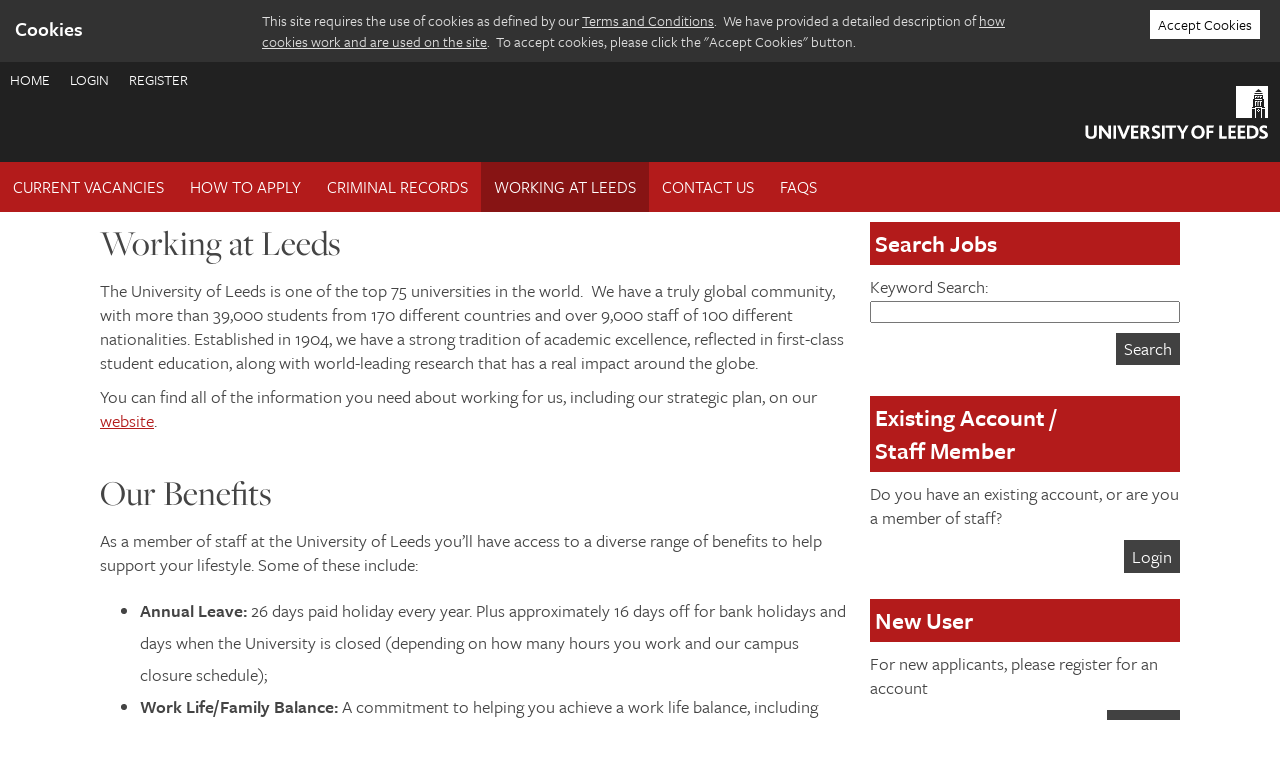

--- FILE ---
content_type: text/html; charset=utf-8
request_url: https://jobs.leeds.ac.uk/display.aspx?id=1697&pid=0&tabId=230
body_size: 27427
content:

<!DOCTYPE html>
<html xmlns="http://www.w3.org/1999/xhtml" lang="en">
<head><title>
	Working at Leeds - Jobs at the University of Leeds
</title>
<link rel="icon" type="image/png" href="/org/images/favicon.png" /><meta name="viewport" content="width=device-width, initial-scale=1" />
<meta http-equiv="content-type" content="text/html; charset=utf-8" />
<meta name="description" content="In this section we aim to give you a flavour of the University and tell you what’s available, in terms of our facilities, benefits and culture.  We also direct you to information about the Yorkshire r" />
<meta name="keywords" content="Working,at,Leeds,facilities,benefits,culture,Yorkshire" />
<meta name="author" content="Stonefish Software Ltd - https://www.stonefish.co.uk/" />
<meta name="owner" content="Stonefish Software Ltd - https://www.stonefish.co.uk/" />
<meta http-equiv="Content-Language" content="en-GB" />
<meta name="Generator" content="Stonefish Software Web Builder" />
<meta name="Copyright" content="&copy;2026 Stonefish Software Ltd " />
<meta http-equiv="imagetoolbar" content="no" />
<meta name="doc-type" content="Web Page" />
<meta name="Revisit-after" content="5 days" />
<meta name="Resource-Type" content="Document" />
<meta name="Distribution" content="Global" />
<meta name="Rating" content="Safe For Kids" />

<script type="text/javascript" src="//use.typekit.com/jjn4upo.js"></script>
<script type="text/javascript">try{Typekit.load();}catch(e){}</script>

<link rel="stylesheet" type="text/css" media="screen" href="/Org/Layout/Css/v31/FrontGeneral.css" />

  <link rel="stylesheet" type="text/css" media="screen" href="/Org/Layout/Css/v31/FrontCMS.css" />


<link href="https://jobs.leeds.ac.uk/rss/rss.aspx" rel="alternate" type="application/rss+xml" title="Jobs at the University of Leeds" />

<script type="text/javascript" src="/Scripts/v243/Window.js"></script>
<script type="text/javascript" src="/Scripts/v243/Ajax.js"></script>
<script type="text/javascript">
  var _virDir = "/";
</script>

<!-- jQuery -->
<script type="text/javascript" src="/Components/jQuery/v3.7.1/jquery.min.js"></script>
<!-- /jQuery -->
<script type="text/javascript" src="/org/scripts/v94/Header.js"></script>


<!-- Froala -->

<link href="/Components/Froala/v4.5.1/froala_style.min.css" rel="stylesheet" type="text/css" />

<link href="/Components/Froala/v4.5.1/froala_extra.min.css" rel="stylesheet" type="text/css" />
<!-- /Froala -->
<!-- FontAwesome -->
<link href="/Components/FontAwesome/v6.6.0/fontawesome.min.css" rel="stylesheet" type="text/css" />
<link href="/Components/FontAwesome/v6.6.0/regular.min.css" rel="stylesheet" type="text/css" />
<link href="/Components/FontAwesome/v6.6.0/brands.min.css" rel="stylesheet" type="text/css" />
<!-- /FontAwesome --></head>
<body>
  <form name="aspnetForm" method="post" action="./display.aspx?id=1697&amp;pid=0&amp;tabId=230" id="aspnetForm" class="mainform">
<div>
<input type="hidden" name="__EVENTTARGET" id="__EVENTTARGET" value="" />
<input type="hidden" name="__EVENTARGUMENT" id="__EVENTARGUMENT" value="" />
<input type="hidden" name="__VIEWSTATE" id="__VIEWSTATE" value="fGACskTg0j4MfOn8i1KrkJjcc8ToWprzfRxUU2HQTVkyKAPABOjvoloLBQ+0CshS8iKsaYvV/kEXhoYzrcI6SyjdevDkLj+gdHlRfAok1yH2qqh1RxoFa/FvjN6uiCojPHa3G0+AeZ6hS5H29fYY/uKBgktXMYLlb+udVDkGdFoHZLJT/wT0gJoj30wnIvDDqjL07Wgajn0304Rh9hTB1/HrFTAp9rMnbe25ZaZiran52Jzu37PM5NRiPrk/TByvYjfNmHWX9svfo3UMKD4RcW00o9vemx1yAI/g4SWvIw54zB+Zf8292SHVT1+xOARozLWN3jFMRI70qWvoDhZAErFNSTOWHdrpI9f/nptDkfQk6ErSjNadTf0+uqe85f+Qx7A3/BaRjIQuuT1cxUWKxXjECdcDN9wLnuNK3e/CvDFWfz5bYNylZFZlLOoDCVjo9Zy/ihw/0zVMx+UavUfsWyo6QaBoN6Hsfcnc6FZYCgMcyCXCoMrmp6OjISrWy6B3woHcwe4OrofUDPQSrTEuoA1U6toFcpaUaU4O6XOMTSOL6HwuXDpSqKJ0ZwPckeaR7GMl8Xr8+UooGOjOqVU/WetEb+7kpahNRNM3RWGbJwKTD5SwMeU9L0YbBRFUjp3ssYQtxQa7SRIm8TgsciqxH536OkitpLerZPjhRHzMNDyUYsiQUs0rrHG7s3fMSLmARyi4jHVRHYQpkCiAP+asuYUx4179kvz4IW1szTOQugF97TMVjSAUke6nj/I/8tIQZfa7F9XvYLzKMjn58WclFS0Ul54FSIFa2uBM0GCIpaESwPyqvnciZdoy6QKKKFqWYDI1IYbJCTnUoDSi5tVr9vmMPz8QJV8arpKJDspvaySIMUHeI51/Sz8BpWOgPYle2cEv2GgTbPqZjwjoBjWKGXG9OO7ZssH5CBCjid0109To2t7GhfKV+raMbnHVK7GYpUw2OdbDRd/uwEt+rWALwyGfgFyeylGlXWu3cxwFn/gAahkDRPkQcqd9IV62gT6Vbr2hP/hGgCjEPQK+TAQEOX8Is/cMaV3cGGWz0cXEg2fWD8LSSG9D8dzwYUcXaxVfX/ZqNUIXUWHavNYiB0Y/pKq9Wax270qtehGUp8Vz1AHKFeF0JrBNu7l6vN3ekTNF9oczeis5NhAEr/Y9NWymh2lhu4mz/1NSrQ1Gi4EYdji1lSWqJ1lyofts5BcFVl6aJmsDmU2NBOoKb/bKH0DxpL7/QXUqtsuWaVsM6qY0E2ct5h2wpOvxN2d5VFiwkmqYIr6t2wQK3nuHC4yiEKaDNo0Hx+VPCstStb4dSMQ+SYd0enMxeYX7ryQWWUYqW2YRli83ETE5W9CiKUwLSsXCeAz2g3nytDLUJ3OnARJXoWHqtILGS/evmjFm6dKjiL4pSm8ZZW1GUJ9Xg4Y1qprl4ZFebe3rdXVR7TCKmKHyu1VhhxjuXVG4c4WmsUwDeV2khk2xU6/[base64]/RazjzY+HSqrRJGQb+ne3S4MEkYc1Avu3Z7FcI1ZFPICeDhUwfAvCEtjvLUg4ztABRJIamFKDgOzMNFKO2XNtvrn9KJZPW6xCrVhlKmRf6CQxMTnQct6Odaw5TKcXGMaYDO5nPRx4NPIEWgLrg6u0ksPq7g61Rjd60GgU656koj+jy6Wq09v9xPCw5/6w6C/sd3Vijd5jKT1xG64n2FBnMUKv/HcIcL8aUXNI8sBkCpTxZrftP1yfhdn4/9Atkha+6a4GGTBc64Frzo1F1r/kWHYL6rKsd/Y5Qp5IQ+Q3RhMfHWtUQAfax2mbGPzhLZ8nkcKl78EptjQHVKyBtR7+iQzaaKhGsXwD9Go5ttR+k0uN77OgPtMBIW5Nhkh9FWdiOIqYtINmK1S3I80XLDjvraztWMCUIS1x+XQEpNB6OpKUFaUmcZKY1cWOn+Vv+SgkQNJvefY/qW51efUTJwBj6RPuTQw2E7Jrvp1jrxA7HXyMujZBH20IUuKYJMEzXlXqK1LONnYo0xb2S03/u5K0Tg7L4SICUq39fWDb/YrTHGmMgxvjPFJcO5SgRKzD+7Z0b1XwZTfcdGkyIFvyJ5PHIt68R0iDtbP25l5iqHM+uY0bA5E6tkcd4/9d8tXLZbeZLUUiTbVHd/4OrFGkcDKRJrrDJMbwjGDA9vWTHmNPt+nEF2Rx90fhzF4vj7U4ZCM82epqQfnTcTKmzhPyMAYzIv/caRgvhEBkTdXiswVvEdPYbfisMauN/nmcDyPyg/qt3T4hK6/y9lunq0uNIUZcIIoWKYBD6d/4bbNZQta5TQtucGhzJ+W6OswpOw/W03i26GXOeiML+KujitwJyMXxJ24c5oRwXmoAyKo11lNdmphGb6yCt+6u/q3vDH/GDVUj/PsFw7y6OGUhgjvC1AbzdM5E6rA0O9pjUzlg2FNQdP8Qt2nUa8se/m/FEtG0J4rthjCmUenI4ISOXdNelXMxq9qkgsmWpUoHfqqFEJDZK148Emsvy4ZqHAmKkwUwMhcfRbUfbNofcgZVKuJEUw5Okr2uj98dWPS3U1tZlY/bXIwTcJL3rLRj17ZOXASWDcM6tCP562XnlZoKVttvQaZVtCmTFE3F8Z26+SlmbnRZXu5pfWaJNSdcb7hc/7I3/IP7hxDXYJDA1oJYqDCGnvXwkz4YJE4Ug63sWIPXNoMUcMSqJucw61tVhIzz/UAzgT+mV6h00AiK4RLKPyQQ1BwfX/0EJsliyR3HjRp9PhpQtixz7dySEoDk80/9ivCijyZb38I96NISbFtAoONgSBfWdHi+7WrPhFvRy1mdKYXUPGhAeRHR/RGhmHLnzSfX9NVAuvMn0jKsQmo/f0WbLile3xt+y437/Gw3r2F5JkP/vnPDGqN1P/g7zlWGM45udjvUNGU8PXesoeC/TSjrCYrxXv6+oHfRft+xOHl63r/nAEw+JA+yUTUdMj+eSl9SnCDSfWgCZ2Jm3ia5PDOYh1uvYEVDlFBlEuLZpd6lvtpf0vDF5GJtIvhnlYwX7BSyAXzDS0LvvcnLOG+eJjv8M3Zbw1zm/dKR5jMmmX5XNr2ujtjZDdEYwkVi3GKZ8+8V3ihlPM6Xgb/5VOcLyo4+iOIjCyYr5TD7lT2KuAfE8WOVXlpaEos1E+XmvJmzyXbGfTXPzK/Blv/IqiDu5jSn84FhvuXgrlbxUORN6BYMljt+mNL4cLeEqjxNuC7DZY0NzgT5Dh3ta0lI49Y4wTMJCseMGbZqZQ3xqL5GbWt2Y7AVERMyUxWf3WQZp9Olnv31Poy2rIVDubjEjXDgHLaKE0Bsp+72X+soUG66ZilILpepWWP8Q4pFB55upNNS/zpGWQtr7C6Y2RtoXDh2oTeNkmdIZQJIyQKXkH+nWeV/M9SxZV8tKYWmWD0luGUPf9Iw3VARcbJfLTgFql34pNyXZHGrDNByi22tQkXbM9mQvtHWCHZcU1wQqps4DZFsfsQzyz7HH9amxtkH5QkhdjMzpLGwnpNWI209FUhT0BJEK0dXZtFZ0UM8WjgNEQcmG9+wJquQAtmqFxBuE4J/zhnGnluDZ7CXIHp09+ZvcGHrtHFLCtq3yGnGXIsLQwL1mTeUoMaMewinVM6ERIqUvQm5L5oVe704d7WHtPIZvilsDgHKLNekKl4mPWs6npkgFoXCSCA28GN1dn61Muu/Q10iMWkj8pSH8bYiSb66vJXFDe88J6+RSj0HzAvWrkEniaMjpbMIbeIVWDc9fZmW71i5O7xgNDp0hBrq0L1G01y4DTzkWh4Y5ellF4pavNrlYZNaIc8cUZnLKuGY/[base64]/[base64]/XkgtXyczLrXKfWm16y+sycR6mltmC00WAbfJKxLxAvy/Rczpaec9utVD/9SPOWgvMEYE87H6FXkPQDRwq4LVxwulkgdEKYq2OpRiXCWHUE6ZW+Cz4QB79JGuFA4/oH0l/NXHR6IXN+ThvZKDQzpTBYhq9WPxKuX1lPsXly8Uxy9ZIqZdv0VyFhaSSzrXfosb0b3bK3z3KOxwEU+yfoPvGsSFoMI4LcxfmNvH/9mA0N7O5YTkQZk5XEO5H6js+pI6Cp5y8y4bwNn/31EKR6CXXqgzDkD9Fzan3cB3MUOdwz4h97fYGfyRJOImpw54f/1UVj5AL2NhmaQRlNZwpyipqKfPGI4LJgxHohrcdFOkHQy1CiUn9IPufo4oD1hQ28LluqiNbh/rRoTygo7Mk/7zidiid2pVinmiXgCmA6XIIehpgYonQJNPj4apnL/jeQu3U7asIgkfY3Whif3mL9k/ER6lKAndfXVNBnkRV0Tft7iAZm4RSFJD8ZKE248tU1ifDUEJbs/EjT3zF9AvZK/e7JIe+wkGnOcuQa9me5gSrkj92RbHtetKSsHEdjfWBk0taD9Ng/F/jjp2SPyHY6z+RAjmjWpS8R08YQhMn0lT2tWCpXCyM+BoZViZR5EKCJn3XZZVgtLY61nnNhYbFU3ts5BTsG3V7vdLVCQHf15F+AwkNDiqhn44qim7RAlcWdo0jYH9tlGxviad3mUpjMa3U7ZADijTCfNJ2gWg22ZkhkshYyuWUAXO4GRQ7UQfBaOOPjpX1SmT+BS/VHHvm/pn70LaMvQM8xnAvsLzNlvcdFZdj97Oa9inpl7/6B8WdIMU/R/oANQGUbkBGAjHZhl6oHvNIJNg+f/ER6JvngiAENMprd+N6fv6o4++5Lej0JNW2Am9dNdPVdwMdA2vze6eEpZHLBUAVtbInmflIQGKLOimOzkk1Bg0s0y0L6hkpR+C7AiTFfYo657cNDRXHcrGTRP4QGTEZW9sfcqn9UgcGvyaRr0024oYhDfMhN8nCq3eFUC9/4vgWrlkJqFAiVKlwwaLQVM+EKzr2bKWiJLHYQzE0WvzaGSREXc5JY4NXJhgBAOBHebc/Mt9kdZpwS3j0i2WXiIOvdPXGYkZ6hpH2XIWiSQWxGbNhWIfa1FZJFTFzG2vxA70JJkoM+tHM+beUKd4UegWuJVeFCCi2zjwD/pgo5a77Au/SL7jrzC6gwNSTgXd6aCesH6HOeRTOu44MLES83hJqciikH6sixrUyR2qdpsPgCBxgyB+ck+KyuVZo5H1+NH7ZOUALMNsAeyQSZiGELTp0RUmJwZGPf2UE9V2Z0bTXYM+MmzXmrzmnRG9Sb8nDrPJzCxfZTOcRGb/xJ7fUadlpwmGssaGdASZ3YVoH4K/xbofjedl5qLtGx5nfqLcsguvkrrgFnVzmob6irNfjecpwwvxwAOBL3Pv9EhqiZVtL43yForN3oxM0xDG8s6IPfJ4BaNhoASkRbDbxEVZjQmHajL/jCtsW91pCx0X+9DOsE8Rt/yn7Nxp9Uhdq7WP1sh5+/5TB9gbxpKd00s6ENU+gUX8Hi6R1I39oHT0RLOC+C+8qj6W3/YAfXZCBgzLD9NpB16bnoxqDZnkVPBpfVAaqMdrmGdfz9tLS38M2z7AOMCQLoo4GihxrA/0XEwH1rccFykFgxyeg46uebh2fwf00yTKWRZnCO5e3BqIjWO52SBbcWjSWwrDyWCvbWYpCX/RUMhQvhskh9FafY0dEy9SHxV+L/qh4WCqS40XbkRrrxOv71oZ/+e7Ytk7jdS1Ct1cafZdLT85XFG+szPSgAOoYkjhkUhe9FD79ikEG1APQQ7yPQB9Cz1oJbHFSH55BMdsnJyH+5FPEIAV5Zs5MJoEiN7LzOjUeZ5IXuY9it5GFFe2hb7nVfjeu0zAe0CvsJOGU4Ms/urMh5xkPT7FJkIbP2hAGuHXjh/H2tjCwLJ4UyNGciwU1rke3yzFecXAgyIs6uoJ4DNVnsVqPaIdr4beOMGTOtX4UN/UFyd08Wu46MNy92lAQ9HAvk1bCYqQQqcPRuboyv8/RB3HZ30XnOdqZKJpSZfNdlkfbr07SW4YUPMgNQSjSIy7aheAY+R+r5gi3PlA2etpWvLHCBVjHAG6c7zg7usYhTAigBoH+AWjUptw/TJtyKLR25+EnxpmAXA9wNj/tLakEIMQ11ODG1seRPOnG4/KXuEOfFraXinCP9mSPNbc79ShwuO4mniDLa/fCZsCao2o95TW1CEeKJx+p+kC95Rkb0sQYZHfP9LGBd0OSP5+l4r5nGN6c6D+fPm3ESR+UQdKgENmAr8Zmu5iJ/iBzeYjGiWzEPVlnsSVxkvxb7wm9MC3cZpYj665d/V7eHQvjnTKMKMKM7D2hKghPKP9YLgPboaJd5QPsDc3BZSO3kXS2FkX6RNTF6B1Ji7+UDvEJ2hwSprEhiyW1RVXK6KV61EEhrrUuKoupBAfsrrkSlRzgEiBUVXnBnjbaWMwiUrR8qnWAKkEkkcHt/rAkElijF6Y8BwE+n9ipb2OUW/Mt3Cwt1h/EIBf2c4nMVMKS3rYLwgY3OB7vw+giFBbsGXaKkXWgrcsrJ5DXmC6T3XZGFeN5RjF6mcg/lweECl0ppIO5aUW+SzX+gfQT4IYO1CoH+CrFFUFMkb9rpEgyrGlVRMXNtVi8gOk6wwy1jmeP/asso8ZhfmBBl14wZRZr2CpDoXbk/35lBBT69pW9XVO/aMPvrIOVai3Zev8gpjGxOpV7aLSU5MEALBm8uqPCi4SRuYCshrJi0J5oleHBaPXbkk/tW/WXJPjdfeZObS9y1PSgd37vNtT1zoFhCivccbfvIcP4igMt/[base64]/[base64]/Zg0uy1BWqs2Ah5L1BiE0EY4UrjDBjIO3XkrSgrqln/XdMcMCiKozEWO/dd1lMW3O1PwmKk5aG55eExmGLL3HCSWunMgGbdw6rTXabjwZftdbivDaTs7Jd/GIU/r5jhJcwrUoR/Wo6/WNRi9l4MQBezq3k0+eVUPs2doYmK9WxY3xsyuDBF9mEMPFX8pQSnrwsQwfzly2xdFYAa15nKqWuwPw1T7BPSIPz3r7pFfdtHAmOTzU8VWX2HH83L2IX9QVLchZUvIFNVm73A9RDXa7oRYNVoFEB1m/puehYlyVcLuBR2fy8pdbHORTcypizX7TTKqnSPPhtE0X7BnxTHJnF+MkJakVNMiRy3bTd9acw64j2G/ewLQrm5JQBUalDXM7oFp7Q16G7CdMMTGmIDwqK8Qger8a19SJfgACc695hkO4tJsFuN0NYuwWTCGxcr3DFHIjhX4NC1NTc7NGskcfOhXuWptT2A92aiUeILJ0+CUaho1R6PgFbd7RXKpxBrCZOGxmpLdYoIO7x544qkcHfyDp5dpHyL/qHWilUkxQeHlLIx1DPhEAStQC/MqTa/5iYGUNiKcPkPO1lt3X6+9+UuGnTFjYnK81AY4KgZPEpXgMgqeMEJZCkCoSt2rO28QgiQZjfoIXA9bYLwtjGjOWOBR9V879R+HGllJEHy682Tx08GzK9pg620bFhvHaXbZqxeaTsjg0qgHSy8mltCYWFZxG0q9aAl7b6ow+Lo8w5m8IVdDOoB2g2kfiQ8SFdsKPRY/O+6h/nHiNDnEx2RGaI8mi6MJNjPpi2mMsxad2i0TzzNmXL9grkc4OGbPVOKjWXyg5QZIi+C+4DPsEDY1DCwcF7e7FrgH71EH9lI6tanX+LrYsrOC/DyKIOQBB2lXv3WlCqnpOsGQzGvXHlz6Ra4h62+jSutIPwv/ysxZdLf774M4x1eStlaQDvW0SeNWMl9O5iokcHlkDz5oKfJa3nZyW6/L9DSjuv1SdEHqmM4fQCKJ4KAqQTGNlFSIRtQGaNF+tCiw7k08SzTvWK+OKyAecLd9g=" />
</div>

<script type="text/javascript">
//<![CDATA[
var theForm = document.forms['aspnetForm'];
if (!theForm) {
    theForm = document.aspnetForm;
}
function __doPostBack(eventTarget, eventArgument) {
    if (!theForm.onsubmit || (theForm.onsubmit() != false)) {
        theForm.__EVENTTARGET.value = eventTarget;
        theForm.__EVENTARGUMENT.value = eventArgument;
        theForm.submit();
    }
}
//]]>
</script>


<div>

	<input type="hidden" name="__VIEWSTATEGENERATOR" id="__VIEWSTATEGENERATOR" value="DFDCE75E" />
	<input type="hidden" name="__EVENTVALIDATION" id="__EVENTVALIDATION" value="N8fQvySYJm2lZgSuCApuOuI9JDlaxj+rhoG7YhDl0rC5+0c7zR+aLBN2tBSWqPmKKkDz9KoIhnwp349a2nSxiq9VkoK7pU+56dKAcwYRzN6lXXw91LELyLvk3q2ZnXnW+mxPcqk8/cr7SZ598pMs0H9zgIw03cMpA6iyKVI9LRSSlSMm98Zmzd3fv4m+SDGFMaV5YzBxeGSbEry1uuaDwg==" />
</div>
    <div class="wrapper">
      <a class="skipToContent" tabindex="0" aria-label="Skip to main content" href="#maincontent">
        <div>Skip to main content</div>
      </a>
      
<!-- AccessabilityLinks -->
<div id="accesslinks">
  <ul>
    <li><a href="https://jobs.leeds.ac.uk/">Home</a></li><li><a href="https://jobs.leeds.ac.uk/Logon/">Login</a></li><li><a href="https://jobs.leeds.ac.uk/Registration/">Register</a></li><li><a href="https://jobs.leeds.ac.uk/Vacancies.aspx">Current Vacancies</a></li><li><a href="https://jobs.leeds.ac.uk/display.aspx?id=1253&pid=0&tabId=230">How to Apply</a></li><li><a href="https://jobs.leeds.ac.uk/display.aspx?id=1711&pid=0&tabId=230">Criminal records</a></li><li><a href="https://jobs.leeds.ac.uk/display.aspx?id=1697&pid=0&tabId=230">Working at Leeds</a></li><li><a href="https://jobs.leeds.ac.uk/display.aspx?id=1354&pid=0&tabId=230">Contact Us</a></li><li><a href="https://jobs.leeds.ac.uk/Org/Faq/">FAQs</a></li><li><a href="http://www.leeds.ac.uk/terms">Terms and conditions</a></li><li><a href="https://jobs.leeds.ac.uk/Terms">Terms of use</a></li><li><a href="https://jobs.leeds.ac.uk/contactus">Contact us</a></li><li><a href="http://www.leeds.ac.uk/accessibility">Accessibility</a></li><li><a href="https://jobs.leeds.ac.uk/display.aspx?id=1678&pid=0&tabId=230">Privacy</a></li><li><a href="https://jobs.leeds.ac.uk/display.aspx?id=1493&pid=0&tabId=230">Cookies</a></li><li><a href="https://www.leeds.ac.uk/freedom-of-information">Freedom of information</a></li>
  </ul>
</div>
<!-- /AccessabilityLinks -->
      

<!-- Header -->
<header id="header">
  
<!-- Cookie Consent -->
<script type="text/javascript">
  function acceptCookies() {
    createCookie('cookieConsent', '1', '365');
    $('#headercookie').slideUp();

    // Logon / Registration... hide section and tick the checkbox
    $('.acceptCookiesHeader, .acceptCookiesPara').hide();
    $('input[type=checkbox].acceptCookiesChk, .acceptCookiesChk input[type=checkbox]').attr("checked", true);
  }
  function valAcceptCookies(source, args) {
    args.IsValid = false;
    $('input[type=checkbox].acceptCookiesChk, .acceptCookiesChk input[type=checkbox]').each(function () {
      if ($(this).prop('checked')) {
        args.IsValid = true;
      }
    });
  }
</script>
<div id="headercookie" role="region" aria-label="Cookie Consent">
  <div class="headerinner maxwidth">
    <div id="headercookiecontent">
      <div id="headercookietitle">Cookies</div>
      <div id="headercookietext">
        This site requires the use of cookies as defined by our <a href="/TermsandConditions.aspx">Terms and Conditions</a>.&nbsp;
        We have provided a detailed description of <a href="/Cookies">how cookies work and are used on the site</a>.&nbsp;
        To accept cookies, please click the "Accept Cookies" button.<br />
      </div>
      <div id="headercookieclose">
        
<span class="cssbutton"><a onclick="this.blur();acceptCookies();return false;" id="ctl00_frameworkHeader_ctl00_ctl00_btnLink" href="javascript:__doPostBack(&#39;ctl00$frameworkHeader$ctl00$ctl00$btnLink&#39;,&#39;&#39;)">Accept Cookies</a></span>


      </div>
    </div>
  </div>
</div>
<!-- End Cookie Consent -->


  <nav>
    <div id="headermain">
      <div class="headerinner maxwidth">
        
        <div id="headertop">
          
<!-- NavList2 -->
<ul id="headertoplist"><li><a href="https://jobs.leeds.ac.uk/">Home</a></li><li><a href="https://jobs.leeds.ac.uk/Logon/">Login</a></li><li><a href="https://jobs.leeds.ac.uk/Registration/">Register</a></li></ul>
<!-- /NavList2 -->
          <ul id="headertoplistmore"></ul>
        </div>
        
        <a id="headerboxlogo" href="http://www.leeds.ac.uk"><img src="org/images/uol-logo.svg" alt="University of Leeds" height="53" width="183" /></a>
      </div>
    </div>
    
      <div id="headermenu">
        <div class="headerinner maxwidth">
          
<!-- NavList2 -->
<ul id="headermenulist"><li><a href="https://jobs.leeds.ac.uk/Vacancies.aspx">Current&nbsp;Vacancies</a></li><li><a href="https://jobs.leeds.ac.uk/display.aspx?id=1253&amp;pid=0">How&nbsp;To&nbsp;Apply</a></li><li><a href="https://jobs.leeds.ac.uk/display.aspx?id=1711&amp;pid=0">Criminal&nbsp;records</a></li><li class="selected"><a href="https://jobs.leeds.ac.uk/display.aspx?id=1697&amp;pid=0">Working&nbsp;at&nbsp;Leeds</a></li><li><a href="https://jobs.leeds.ac.uk/display.aspx?id=1354&amp;pid=0">Contact&nbsp;Us</a></li><li><a href="https://jobs.leeds.ac.uk/Org/Faq/">FAQs</a></li></ul>
<!-- /NavList2 -->
          <ul id="headermenulistmore"></ul>
        </div>
      </div>
      
  </nav>

  
</header>
<!-- /Header -->

      <div id="maincontainer" class="maxwidth">
        <main id="maincontent" >
          
  <h1>Working at Leeds</h1>

  
<div class="fr-view">
  <p>The University of Leeds is one of the top 75 universities in the world. &nbsp;We have a truly global community, with more than 39,000 students from 170 different countries and over 9,000 staff of 100 different nationalities. Established in 1904, we have a strong tradition of academic excellence, reflected in first-class student education, along with world-leading research that has a real impact around the globe.&nbsp;</p><p>You can find all of the information you need about working for us, including our strategic plan, on our <a href="https://www.leeds.ac.uk/about" rel="noopener noreferrer" target="_blank">website</a>.</p><p>&nbsp;</p><h1>Our Benefits</h1><p>As a member of staff at the University of Leeds you&rsquo;ll have access to a diverse range of benefits to help support your lifestyle. Some of these include:&nbsp;</p><ul><li><strong>Annual Leave:&nbsp;</strong>26 days paid holiday every year. Plus approximately 16&nbsp;days off for bank holidays and days when the University is closed (depending on how many hours you work and our campus closure schedule);</li><li><strong>Work Life/Family Balance:</strong> A commitment to helping you achieve a work life balance, including flexible working opportunities; generous family leave packages, including maternity, paternity, adoption/surrogacy and parental/partner leave; an award winning on-campus nursery, <a href="http://www.brightbeginningschildcare.co.uk/">Bright Beginnings</a>, and childcare voucher scheme;</li><li><strong>Skills Development:&nbsp;</strong>Access to professional, personal and leadership development, including a high quality Organisational Development and Professional Learning (OD&amp;PL) provision and Staff Review &amp; Development Scheme;</li><li><strong>Pensions:&nbsp;</strong>Access to one of three competitive <a href="http://hr.leeds.ac.uk/info/41/pensions/284/pensions_at_leeds/2">pension schemes</a>, with generous employer contributions;</li><li><strong>Facilities:</strong> An impressive range of facilities such as <a href="http://sport.leeds.ac.uk/landing.asp?section=30&sectionTitle=The+Edge">The Edge</a> gym: a &pound;12 million pound fitness centre, pool, climbing wall and sports halls all located on campus; an award-winning <a href="http://www.leedsuniversityunion.org.uk/">student union</a>, including a supermarket, beauticians, cafes and bars; one of the UK&rsquo;s largest and most renowned <a href="https://library.leeds.ac.uk/">libraries</a>;</li><li><strong>Reward and Recognition:&nbsp;</strong>Competitive pay structures and reward policies;</li><li><strong>Discounts and Expense Schemes:&nbsp;</strong>Save on shopping, public transport, cycling, healthcare and financial services. We can also help you with the cost of relocating to the local region (depending on meeting the&nbsp;eligibility criteria);</li><li><strong>Events:&nbsp;</strong>We hold <a href="http://www.leeds.ac.uk/events/">events</a>, exhibitions, seminars and lectures on a range of different topics, many of which are free. &nbsp;</li></ul><p>Find out what else is available to you by visiting our <a href="https://www.leeds.ac.uk/university-jobs/doc/staff-benefits" id="isPasted">Staff benefits | University of Leeds</a> page.</p><p>&nbsp;</p><h1>Our Culture</h1><p>As a new employee we will help you settle in through a central welcome event, local induction activities and online learning packages. Whilst our monthly Reporter magazine, regular events and annual staff festival will help keep you updated and involved in the wider community.</p><p>The way we work together is shaped by <a href="https://www.leeds.ac.uk/about/doc/strategies-values" target="_blank" rel="noopener noreferrer">our values</a> of academic excellence, community, professionalism, integrity and inclusiveness. We have a constant commitment to collegiality, mutual respect, openness and transparency and continuous improvement in the services we provide.</p><p>We are committed, through our equity and diversity plans, to celebrating the diversity of members of the University and maximising their potential, underpinned by an emphasis on equality of opportunity.</p><p>We see our students as partners and this spirit stretches across our teaching to the way decisions are made about the University. Together, staff and students have created the <a href="http://students.leeds.ac.uk/#The-Leeds-Partnership">Partnership</a>, which sets out the mutual expectations of us all as members of the University.</p><p>&nbsp;</p><h1>Welcome to Yorkshire&nbsp;</h1><p>If you are unfamiliar with the city of Leeds, and the surrounding counties in Yorkshire, our <a href="http://relocate.leeds.ac.uk/">Relocate</a> website contains a wealth of information on the region.</p><p>If you are relocating to the area, whether nationally or internationally, the site also contains lots of practical information on life in the UK, including immigration, finance and healthcare, to help make your move as easy as possible.</p>
</div>


        </main>
        <div id="mainwidgets" >
          
            
<!-- VacancySearch -->
<div class="mainwidget" role="region" aria-label="Search Jobs">
  <div class="mainwidgetcontainer">
    <div class="mainwidgetheader">Search Jobs</div>
    <div class="mainwidgetcontent" onkeypress="javascript:return WebForm_FireDefaultButton(event, &#39;ctl00_rightContentPlaceHolder_ctl00_btnCssSearch&#39;)">
	
      <p>
        <label>
          Keyword Search:<br />
          <input name="ctl00$rightContentPlaceHolder$ctl00$txtSearch" type="text" id="ctl00_rightContentPlaceHolder_ctl00_txtSearch" style="width:100%;" />
        </label>
      </p>
      <p id="mainwidgetvacancysearchbtn">
        
<span class="cssbutton"><a onclick="this.blur();" id="ctl00_rightContentPlaceHolder_ctl00_btnCssSearch_btnLink" href="javascript:__doPostBack(&#39;ctl00$rightContentPlaceHolder$ctl00$btnCssSearch$btnLink&#39;,&#39;&#39;)">Search</a></span>


      </p>
    
</div>
  </div>
</div>
<!-- /VacancySearch -->
            

<!-- Logon -->

  <div class="mainwidget" role="region" aria-label="Existing Users">
    <div class="mainwidgetcontainer">
      <div class="mainwidgetheader">Existing Account / Staff&nbsp;Member</div>
      <div class="mainwidgetcontent logonwidget">
        <p>Do you have an existing account, or are you a member of staff?</p>
        <div class="mainwidgetrightbutton">
          
<span class="cssbutton"><a onclick="this.blur();" id="ctl00_rightContentPlaceHolder_ctl01_ctl00_btnLink" href="javascript:__doPostBack(&#39;ctl00$rightContentPlaceHolder$ctl01$ctl00$btnLink&#39;,&#39;&#39;)">Login</a></span>


        </div>
      </div>
    </div>
  </div>
  <div class="mainwidget" role="region" aria-label="Registration">
    <div class="mainwidgetcontainer">
      <div class="mainwidgetheader">New User</div>
      <div class="mainwidgetcontent logonwidget">
        <p>For new applicants, please register for an account</p>
        <div class="mainwidgetrightbutton">
          
<span class="cssbutton"><a onclick="this.blur();" id="ctl00_rightContentPlaceHolder_ctl01_ctl01_btnLink" href="javascript:__doPostBack(&#39;ctl00$rightContentPlaceHolder$ctl01$ctl01$btnLink&#39;,&#39;&#39;)">Register</a></span>


        </div>
      </div>
    </div>
  </div>
  
<!-- /Logon -->
            
<div role="complementary" aria-label="Partner Logo">
  <div class="mainwidget mainwidgetnoline">
    <div class="mainwidgetcontainer">
      <div class="mainwidgetcontent mainwidgetlogo">
        <a href="https://equality.leeds.ac.uk/initiatives/leeds-gender-framework/athena-swan/"><img src="org/images/AthenaSwan2.jpg" style="max-width:182px" alt="Logo: Athena Swan Bronze Award" title="Athena Swan Bronze Award" border="0" /></a>
      </div>
    </div>
  </div>
  <div class="mainwidget mainwidgetnoline">
    <div class="mainwidgetcontainer">
      <div class="mainwidgetcontent mainwidgetlogo">
        <a href="https://equality.leeds.ac.uk/"><img src="org/images/ei_logo3.jpg" style="max-width:213px" alt="Logo: Equality and Inclusion - Everyone Included, Everyone Involved" title="Equality and Inclusion - Everyone Included, Everyone Involved" border="0" /></a>
      </div>
    </div>
  </div>
</div>

          
        </div>
      </div>
    </div>
    
<footer id="footer">
  <div class="footerinner">
    &copy; 2026 University of Leeds | 
    
<!-- NavList2 -->
<a href="http://www.leeds.ac.uk/terms">Terms&nbsp;and&nbsp;conditions</a> | <a href="https://jobs.leeds.ac.uk/Terms">Terms&nbsp;of&nbsp;use</a> | <a href="https://jobs.leeds.ac.uk/contactus">Contact&nbsp;us</a> | <a href="http://www.leeds.ac.uk/accessibility">Accessibility</a> | <a href="https://jobs.leeds.ac.uk/display.aspx?id=1678&amp;pid=0">Privacy</a> | <a href="https://jobs.leeds.ac.uk/display.aspx?id=1493&amp;pid=0">Cookies</a> | <a href="https://www.leeds.ac.uk/freedom-of-information">Freedom&nbsp;of&nbsp;information</a>
<!-- /NavList2 -->
  </div>
</footer>
<script type="text/javascript">resizeAllNavList2(true);</script>
  
<script src="/WebResource.axd?d=pynGkmcFUV13He1Qd6_TZMB9ik-XPqD8kvWytCB67aixPZf92owxdQNH-z0tY_bP36N8Xzmvhpvcf3-jJA7xCA2&amp;t=638901807720898773" type="text/javascript"></script>
</form>
  

<script type="text/javascript" src="/Scripts/v243/DefaultButtonFix.js"></script>

  <script type="text/javascript" src="/Scripts/v243/ValidationV2.js"></script>

  
</body>
</html>


--- FILE ---
content_type: text/css
request_url: https://jobs.leeds.ac.uk/Org/Layout/Css/v31/FrontGeneral.css
body_size: 15115
content:
*, *::before, *::after {
    box-sizing: border-box;
    -moz-box-sizing: border-box;
}

html, body, form.mainform
{
    height: 100%;
}
.wrapper
{
    min-height: 100%;
    margin: 0 auto -86px;
}

body 
{
    padding: 0;
    margin: 0;
    font-size: 1rem;
    background-color: #fff;
    color: #444;
    font-family:"freight-sans-pro",sans-serif;
}

h1
{
    margin:5px 0 20px;
    font-weight:400;
    font-family:"freight-big-pro",sans-serif;
}

h2
{
    margin:0;
    font-size:1.7em;
    padding:5px 0 15px;
    font-family:"freight-big-pro",sans-serif;
    font-weight:400;
}

h3
{
    margin:5px 0;
    font-size:1.3em;
}

p
{
    margin: 10px 0;
    line-height:1.35;
}


/* Hidden */
#accesslinks, .skiplink
{
    display:none;
}
.sr-only
{
    overflow: hidden;
    clip: rect(0,0,0,0);
    position: absolute;
    width: 1px;
    height: 1px;
    padding: 0;
    margin: -1px;
}

/* Links */
a:link, a:visited, a:hover, a:active
{
    color: #b31b1b;
}


/* Css Button */
.cssbutton
{
    background-color: #414141;
    display:inline-block;
    margin: 0 10px 5px 0;
    transition: background-color 0.2s ease;
}
.cssbutton:hover
{
    background-color: #b31b1b;
}
.cssbutton a
{
    display:block;
    padding: 4px 8px;
    color: #fff !important;
    text-decoration: none !important;
    white-space: nowrap;
}
.cssbutton a:focus
{
    outline-offset:2px;
}


/* Font awesome */
.far {
    font-size:18px;
}
.fa-red {
    color:#D00;
}
.fa-blue {
    color:#5f9edf;
}


/* New style validators */
.validatorwarning
{
    display:none;
    margin-top:20px;
}
.validatorinvalid, .validatorwarning
{
    background-color:#FFF8F8;
    border:1px solid #F00 !important;
    border-radius:3px;
    padding:5px !important;
    margin-left:-5px !important;
}
.validator
{
    color:#C00 !important;
    padding-top:5px;
}
.validator:first-child
{
    padding-top:0;
}
.validator::before
{
    content:"\f071";
    font-family:"FontAwesomePro";
    color:#C00;
    padding-right:5px;
}
fieldset.validatorinvalid legend
{
    float:left;
}


/* Pick list control */
.picklistctrl
{
    margin: 0px 0px 0px 0px;
    overflow: auto;
    padding: 0px 0px 0px 0px;
    height: 100px;
    border: 1px solid black;
    background-color: white;
}
.picklistctrl .row
{
    padding: 2px 2px 2px 2px;
}
.picklistctrl .checkbox
{
    float:left;
    width:20px;
}
.picklistctrl input
{
    border:0px;
    background-color: white;
}
.picklistctrl .descr
{
    float:left;
    padding-top:3px;
}
.picklistctrl .value
{
    float:right;
}
.picklistctrl .valuectrl
{
    border:solid 1px black;
    width:60px;
}


/* Maximum width */
.maxwidth
{
    width:100%;
    max-width:1380px;
}


/* Header */
#header
{
    width:100%;
    font-size:0.95rem;
}
#header .headerinner
{
    margin:0 auto;
    overflow:hidden;
}
/* Header cookie consent */
#header #headercookie
{
}
#header #headercookie .headerinner
{
    background-color:#323232;
    padding:0 10px;
}
#header #headercookie #headercookietitle
{
    float:left;
    width:20%;
    margin:10px 0;
    color:#fff;
    background-color:transparent;
    font-size:1.3em;
    font-weight:700;
    padding:5px;
}
#header #headercookie #headercookietext
{
    float:left;
    width:60%;
    margin:10px 0;
    color:#e0e0e0;
}
#header #headercookie #headercookietext a
{
    color:#e0e0e0;
}
#header #headercookie #headercookieclose
{
    float:left;
    width:20%;
    margin:10px 0;
    text-align:right;
}
#header #headercookie #headercookieclose .cssbutton
{
    background-color:#fff;
}
#header #headercookie #headercookieclose .cssbutton a
{
    color:#000 !important;
}
/* Lists within the header */
#header ul
{
    margin:0;
    padding:0;
}
#header ul li
{
    list-style-type: none;
    display:inline-block;
    transition-property: background-color;
    transition-duration: 0.5s;
    transition-timing-function: ease;
}
#header ul li a
{
    display:inline-block;
    text-decoration:none;
    text-transform:uppercase;
}
#header ul li a
{
    outline-offset:-5px;
}
#header .headermoreitemarrow
{
    font-size:0.85em;
}
/* Header top main banner */
#header #headermain
{
}
#header #headermain .headerinner
{
    background-color:#212121;
    min-height:100px;
}
#header #headermain #headerboxlogo {
    float: right;
    margin:24px 12px 12px 0;
}
#header #headermain #headertop
{
    width:calc(100% - 200px);
    display:inline-block;
}

#header #headermain #headertop ul
{
}
#header #headermain #headertop ul li:hover
{
    background-color:#444;
}
#header #headermain #headertop ul li a
{
    padding:7px 10px;
    color:#fff;
}

#header #headermain #headertop #headertoplistmore li a
{
    padding:4px 10px;
}

/* Header main menu */
#header #headermenu
{
    color:#444;
}
#header #headermenu .headerinner
{
    background-color:#b31b1b;
}
#header #headermenulist
{
    height:50px;
}
#header #headermenu ul li
{
    height:50px;
}
#header #headermenu ul li:first-child
{
    border-left:0;
}
#header #headermenu ul li:hover
{
    background-color:#871414;
}
#header #headermenu ul li a
{
    padding:13px;
    font-size:1.1em;
    color:#fff;
}
#header #headermenu ul li.selected
{
    background-color:#871414;
}
#header #headermenu ul li.selected a
{
    color:#fff;
}

/* Header sub menu */
#header #headersubmenu .headerinner
{
    background-color:#b31b1b;
    color:#fff;
}
#header #headersubmenulist
{
    height:30px;
}
#header #headersubmenu ul li
{
    height:50px;
}
#header #headersubmenu ul li:first-child
{
    border-left:0;
}
#header #headersubmenu ul li:hover
{
    background-color:#871414;
}
#header #headersubmenu ul li a
{
    padding:5px 10px;
    font-size:1.1em;
    color:#fff;
}
#header #headersubmenu ul li.selected
{
    background-color:#871414;
}
#header #headersubmenu ul li.selected a
{
    color:#fff;
}

/* Header banner message */
#header #headerbanner
{
    color:#000;
    text-align:center;
}
#header #headerbanner .headerinner
{
    padding:5px 0;
    background-color:#fa8072;
    display:table;
}
#header #headerbanner p
{
    margin:0px;
}
#header #headerbanner p a
{
    color:#000 !important;
}
#header #headerbanner #headerbannertext
{
    display:table-cell;
    vertical-align:top;
}
#header #headerbanner #headerbannerhide
{
    display:table-cell;
    width:150px;
    vertical-align:middle;
}


/* Main area */
#maincontainer
{
    max-width:1100px;
    margin: 0 auto;
    clear:both;
    font-size:1.13rem;
}

/* Main content area */
#maincontent
{
    float:left;
    width:70%;
    padding:10px;
    line-height:180%;
}

/* Widgets - note, the padding is set by the individual widgets, due to the separator line */
#mainwidgets
{
    float:left;
    width:30%;
    padding:0 0 10px 0;
}

/* If full width (i.e. there are no widgets) */
#maincontent.mainfullwidth
{
    width:100%;
}
#mainwidgets.mainfullwidth
{
    display:none;
}

/* Individual widget */
#mainwidgets .mainwidget
{
    width:100%;
    padding:10px 0;
}
#mainwidgets .mainwidgetcontainer
{
    padding:0 10px 1px 10px;
}
#mainwidgets .mainwidgetnoline .mainwidgetcontainer
{
    border-left:0;
}
#mainwidgets .mainwidgetheader
{
    padding:5px;
    font-size: 1.3em;
    font-weight: 700;
    background-color:#b31b1b;
    color:#fff;
}
#mainwidgets .mainwidgetcontent
{
    position:relative;
}
#mainwidgets .mainwidthseparator
{
    border-top:1px dotted #a0a0a0;
    height:1px;
}
#mainwidgets .mainwidgetrightbutton
{
    text-align:right;
}
#mainwidgets .mainwidgetrightbutton .cssbutton
{
    margin-right:0;
}
#mainwidgets .mainwidgetlogo
{
    text-align:center;
}
#mainwidgets .mainwidgetlogo img
{
    width:100%;
}


/* Popup with header */
#headerpopup
{
    width:100%;
    background-color:#fff;
    padding:4px 10px;
}
#headerpopup #headerpopupleft
{
    font-size:2em;
}
#mainpopup
{
    width:100%;
}
#mainpopupcontent
{
    padding:10px;
}
#mainpopup #popupmenuright
{
    float:right;
}



/* Footer */
#footer
{
    font-size:1.13rem;
    height:86px;
    clear:both;
    background-color:#212121;
    padding: 20px 0 40px;
    border-top: 4px solid #b31b1b;    
}
#footer .footerinner
{
    margin: 0 auto;
    text-align:center;
    color:#fff;
    padding:0 0 5px 10px;
}
#footer .footerinner a
{
    color:#fff;
}




/* Red Star */
.redHilite
{
    color: #c00;
}

/* Error */
.errorText
{
    color:#E00;
}


/* Box */
.boxbuttons
{
    margin-top:25px;
}


/* Input controls */
input[type="text"], input[type="password"], textarea, select
{
    font-family:Arial;
    font-size:14px
}


/* General container for main content area controls */
.formattedcontrols
{
    position:relative;
}
/* Limited width so it doesn't go full width on large screens */
.formattedcontrols .limitedwidth
{
    max-width:500px;
    width:100%;
}
.formattedcontrols .fullwidth
{
    width:100%;
}
.formattedcontrols textarea.fullwidth
{
    resize:vertical;
}
.formattedcontrols select
{
    max-width:100%;
}
.formattedcontrols .blockspan
{
    display:inline-block;
    margin-right:10px;
}


/* Info label */
.infolabelerror
{
    padding:0 5px;
    border:1px solid #F00;
    border-radius:3px;
    background-color:#FFF8F8;
}
.infolabelerror p
{
    padding-left:30px;
    min-height: 25px;
    background: url("../../../../images/shared/error2.png") no-repeat;
    color:#a40000;
}
.infolabelinfo
{
    padding:0 5px;
    border:1px solid #00F;
    border-radius:3px;
    background-color:#F8FFF8;
}
.infolabelinfo p
{
    padding-left:30px;
    min-height:25px;
    background: url("../../../../images/shared/info2.png") no-repeat top left;
    color:#204a87;
}


/* Allow for accessibility on radiobuttonlist/checkboxlist */
fieldset.radiobuttonlist, fieldset.checkboxlist
{
    border:0;
    padding:0;
    margin:10px 0;
    line-height:1.35;
}
fieldset.radiobuttonlist legend,
fieldset.checkboxlist legend
{
    width:100%;
    margin:0;
    padding:0;
}


/* Radio list */
.listwithproperwrap input {
    float: left;
    margin-top:10px;
}
.listwithproperwrap label {
    margin-left: 25px;
    display: block;
}
.listwithproperwrap br {
    margin:3px 0px;
    line-height:4px;
    content:" ";
    display:block;
}


/* Content editing links */
.editContentContainer
{
    position:relative;
    min-height:25px;
}
.editContentContainerHighlight
{
    background-color:rgba(255,0,0,0.3);
}
.editContentEdit
{
    position:absolute;
    top:0;
    right:0;
    border:1px dotted #c0c0c0;
    margin-bottom:2px;
}
.editContentEdit img
{
    margin:3px 0 3px 3px;
    display:block;
}



/* Medium - main takes up entire width, widgets takeup 50% */
@media screen and (max-width:799px)
{
    #header #headermain .headerinner
    {
        min-height:80px;
    }
    #header #headermain #headerboxlogo {
        margin:12px 12px 0 0;
    }

    /* Take up entire width */
    #maincontent
    {
        width:100%;
        padding:10px;
    }
    
    /* Take up entire width, but now padding is added */
    #mainwidgets
    {
        width:100%;
        padding:10px;
    }
    
    /* Individual widgets now take up 50% of the room */
    #mainwidgets .mainwidget
    {
        float:left;
        width:50%;
        border-top:1px solid #a0a0a0;
    }
    #mainwidgets .mainwidgetnoline
    {
        border-top:0;
    }

    /* Odd (left side) needs to clear */
    #mainwidgets .mainwidget:nth-child(odd)
    {
        clear:both;
    }
    /* Odd (left side) have just right padding and no border */
    #mainwidgets .mainwidget:nth-child(odd) .mainwidgetcontainer
    {
        padding:0 10px 0 0;
        border-left:0;
        clear:both;
    }
    /* Even (right rise) has just left padding, keeping the border */
    #mainwidgets .mainwidget:nth-child(even) .mainwidgetcontainer
    {
        padding:0 0 0 10px;
    }
    
    #maincontainer
    {    
        min-height:400px;
    }
}

/* Small - main takes up entire width, widgets take up entire width */
/* If changing, update fullCollapse in header.js */
@media screen and (max-width:499px)
{
    .wrapper
    {
        min-height:0;
        margin-bottom:0;
    }

    #header
    {
        padding-top:0;
    }
    
    #header #headercookie #headercookietitle,
    #header #headercookie #headercookietext,
    #header #headercookie #headercookieclose
    {
        float:none;
        width:100%;
        text-align:left;
    }
   
    #header #headermain .headerinner
    {
        position:relative;
        z-index:1;
    }
    #header #headermain #headerboxlogo
    {
        float:none;
        position:absolute;
        top:0;
        right:0;
        z-index:2;
    }
    #header #headermain #headertop
    {
        background-color:transparent;
        width:auto;
        max-width:298px;
        z-index:3;
        position:relative;
    }
    #header #headermain #headertop .headerinner
    {
        padding:0 0 10px 10px;
    }
    #header #headermain #headertop #headertoplistmore li
    {
        display:block !important;
        min-width:200px;
        border:1px solid #fff;
        border-bottom:0;
        background-color:#212121;
    }
    #header #headermain #headertop #headertoplistmore li:hover
    {
        background-color:#444;
    }
    #header #headermain #headertop #headertoplistmore li a
    {
        width:100%;
        color:#fff;
    }

    #header #headermenulistmore li,
    #header #headersubmenulistmore li
    {
        border-top:1px solid #a0a0a0 !important;
        border-left:0 !important;
        display:block !important;
        padding-top:2px;
    }
    #header #headermenulistmore li a,
    #header #headersubmenulistmore li a
    {
        width:100%;
    }
    #header #headermain #headermainname a #headermainnamenormal
    {
        display:none;
    }
    #header #headermain #headermainname a #headermainnamemobile
    {
        display:inline;
    }
    
    #header #headerbanner .headerinner
    {
        display:block;
    }
    #header #headerbanner #headerbannertext
    {
        display:block;
    }
    #header #headerbanner #headerbannerhide
    {
        display:block;
        text-align:right;
        padding-top:5px;
        width:auto;
    }
    
    #mainwidgets .mainwidget
    {
        float:none;
        width:100%;
        border-top:1px solid #a0a0a0;
    }
    #mainwidgets .mainwidgetnoline
    {
        border-top:0;
    }
    /* No padding or borders */
    #mainwidgets .mainwidget .mainwidgetcontainer
    {
        /* Needs "!important" as otherwise the medium instructions override */
        padding:0px !important;
        border-left:0 !important;
    }
    
    #maincontainer
    {    
        min-height:0;
    }

    #footer
    {
        height:auto;
    }    
}



/*Skip to main content link*/
.skipToContent
{
    left:40px;
    top:-70px;
    position:fixed;
    border:2px solid black;
    background:white;
    text-align:center;
    text-decoration:none;
    z-index:100;
}
.skipToContent:focus
{
    top:40px;
    opacity:1;
    outline:1px solid grey;
}
.skipToContent div
{
    padding:10px;
}


/* jquery dialog header used for session timeout dialog */
.ui-widget-header
{
    background-color:#b31b1b !important;
}


fa-red {
    color:#EE0000;
}

--- FILE ---
content_type: application/javascript
request_url: https://jobs.leeds.ac.uk/org/scripts/v94/Header.js
body_size: 10044
content:

/* Note, resizeAllNavList2(true); is called at the end of the FOOTER file, so it happens straight away, not at the end of the page loading */
$(function () {
  $(window).resize(function () {
    resizeAllNavList2(false);
  });

  $("#appheadertitle").click(function () {
    var $header = $("#appheader");
    $header.toggleClass("showall");
    // If the header clicked but it's no bigger, remove the class again
    if ($header.hasClass("showall") && $header.height() <= 30) {
      $header.removeClass("showall");
    }
  });
});

// Each of the nav controls
var _allNavStorage = [];

// Resize all the menus
function resizeAllNavList2(isFirst) {
  if (isFirst) {
    // Setup the top list nav
    var $menuList = $("#headertoplist");
    var $moreList = $("#headertoplistmore");
    if ($menuList.length > 0 && $moreList.length > 0) {
      // Note: fullCollapse is when all items are moved, and the "More" turns into "Menu" (taking logo into account)
      _allNavStorage.push({ $menuList: $menuList, $moreList: $moreList, fullCollapse: 299 });
    }
    // Setup the menu list nav
    $menuList = $("#headermenulist");
    $moreList = $("#headermenulistmore");
    if ($menuList.length > 0 && $moreList.length > 0) {
      _allNavStorage.push({ $menuList: $menuList, $moreList: $moreList });
    }
    // Setup the submenu list nav
    $menuList = $("#headersubmenulist");
    $moreList = $("#headersubmenulistmore");
    if ($menuList.length > 0 && $moreList.length > 0) {
      _allNavStorage.push({ $menuList: $menuList, $moreList: $moreList });
    }
  }

  // The visible area
  var widthViewPort = $(window).width();
  // The whole document (including scrollbar)
  var widthCSS = window.innerWidth;

  // Run the resizing for each nav control
  for (var i = 0; i < _allNavStorage.length; i++) {
    resizeNavList2(_allNavStorage[i], isFirst, widthViewPort, widthCSS);
  }
}
// Resize a single menu
function resizeNavList2(storage, isFirst, widthViewPort, widthCSS) {
  if (storage.$menuList.length > 0 && storage.$moreList.length > 0) {
    // Get the area to use
    var menuWidth = storage.$menuList.width();
    var menuCSSWidth = menuWidth;
    // Is the area the same as the viewport?
    if (menuCSSWidth == widthViewPort) {
      // Use the full width, so it's work at the same as the CSS
      menuCSSWidth = widthCSS;
    }
    // Get the current font-size
    var menuFontSize = storage.$menuList.css("font-size");
    // Has the width changed?
    if (storage.lastMenuWidth != menuWidth) {
      // If first time into the area
      if (isFirst) {
        // Create an append the "more" item at the end of the menu list
        storage.$moreItem = $("<li><a href='#'><span class='headermoreitemtext' aria-label='Show More Menu Items'>More</span> <span class='headermoreitemarrow'>▼</span></a></li>");
        storage.$moreItem.appendTo(storage.$menuList);
        // Store it so we don't have to work out each time
        storage.moreItemWidth = storage.$moreItem.outerWidth();
        // Add click handler
        storage.$moreItem.click(function (e) {
          e.preventDefault();
          storage.$moreList.slideToggle("fast");
        });
      }

      // If the first time, or the font-size has changed
      if (isFirst || storage.lastMenuFontSize != menuFontSize) {
        // Make sure all items are in the main list (before the "more" item)
        storage.$moreList.children().each(function () {
          $(this).detach().insertBefore(storage.$moreItem);
        });

        // Work out the size of all the items excluding the "more"
        storage.allItemsWidth = 0;
        storage.$menuList.children().each(function () {
          if ($(this).is(storage.$moreItem) == false) {
            var width = $(this).outerWidth()
            storage.allItemsWidth += width;
            $(this).data("originalWidth", width);
          }
        });
      }

      // If the menu is above the "full collapse", or it hasn't been set
      if (typeof storage.fullCollapse == "undefined" || menuCSSWidth > storage.fullCollapse) {
        // No longer in full collapse mode
        storage.inFullCollapse = false;

        // If the whole lot can fit in...
        if (storage.allItemsWidth <= menuWidth) {
          // Make sure all items in the "more" section are at the end of the main list (but before the "more" item)
          storage.$moreList.children().each(function () {
            $(this).detach().insertBefore(storage.$moreItem);
          });
          // Hide the "more" item
          storage.$moreItem.hide();
        } else {
          // They don't fit, so see what does fit
          var runningWidth = 0;
          var visibleItemsWidth = 0;
          var moveItems = [];
          storage.$menuList.children().each(function () {
            // Ignore the "more" item
            if (!$(this).is(storage.$moreItem)) {
              var itemWidth = $(this).data("originalWidth");
              // See if this one added on (including the "more" item) fits?
              if (runningWidth + itemWidth + storage.moreItemWidth > menuWidth) {
                // It doesn't, so detach and store in reverse
                moveItems.unshift($(this).detach());
              } else {
                // It does fit, so add to the total width of visible items
                visibleItemsWidth += itemWidth;
              }
              runningWidth += itemWidth;
            }
          });

          // Any items to move to the "more" section?
          if (moveItems.length > 0) {
            // Hide the list, but show the link
            storage.$moreList.hide();
            storage.$moreItem.show();

            // Add all the items to the "more" list
            for (var i = 0; i < moveItems.length; i++) {
              moveItems[i].prependTo(storage.$moreList);
            }

          } else if (storage.$moreList.children().length > 0) {
            // There aren't any to move to the "more", but can any of the "more" fit back into the main list?

            // Check to see if any of the items in the "more" section can go back into the main list
            storage.$moreList.children().each(function () {
              var itemWidth = $(this).data("originalWidth");
              if (visibleItemsWidth + itemWidth + storage.moreItemWidth <= menuWidth) {
                // We want to move it BACK to the main list
                $(this).detach().insertBefore(storage.$moreItem);
              }
              visibleItemsWidth += itemWidth;
            });
          }

          // Make sure the "more" is the right name
          storage.$moreItem.find(".headermoreitemtext").text("More");
        }
      } else {
        // Do we need to go into full collapse mode?
        if (typeof storage.inFullCollapse == "undefined" || storage.inFullCollapse == false) {
          // Move all items (excluding the "more" item) into the "more" list
          var moveItems = [];
          storage.$menuList.children().each(function () {
            // Ignore the "more" item
            if (!$(this).is(storage.$moreItem)) {
              // Add to the front of the list
              moveItems.unshift($(this).detach());
            }
          });
          for (var i = 0; i < moveItems.length; i++) {
            moveItems[i].prependTo(storage.$moreList);
          }

          // Change the text of the menu item
          storage.$moreItem.find(".headermoreitemtext").text("Menu");
          storage.$moreItem.show();

          // We're in the mode now
          storage.inFullCollapse = true;
        }
      }

      // Hide the "more" list
      storage.$moreList.hide();
    }

    // Store the width and font-size
    storage.lastMenuWidth = menuWidth;
    storage.lastMenuFontSize = menuFontSize;
  }
}

// Banner message
function hideBannerMessage() {
  $("#headerbanner").slideUp("fast");
  createCookie("hideBannerMessage", "1");
}


// Session timeout (used on App.Master based screens)
let _sessionTimeout = {
  TimeoutId: -1,
  InternalId: -1,
  FlashId: -1,
  Title: document.title,
  $Popup: null
}
function startSessionTimeout() {
  // Clear out in case already running
  clearTimeout(_sessionTimeout.TimeoutId);
  clearInterval(_sessionTimeout.IntervalId);
  clearInterval(_sessionTimeout.FlashId);

  // After 15 minutes
  _sessionTimeout.TimeoutId = setTimeout(function () {
    // Open the dialog
    let html = 
      "<div role='alert'>" +
      "<p role='timer'>Due to inactivity your session will expire in <span id='spnSessionTimeoutMinutes'>approximately 5 minutes</span></p>" +
      "<p>To remain logged in please click \"Remain Logged In\"</p>" +
      "<p style='text-align:right'><span class='cssbutton'><a href='#' onclick='closeInlineLoggedOutPopup(true);return false;'>Remain Logged In</a></p>" +
      "</div>";
    _sessionTimeout.$Popup = createHTMLDialog("Session Expiring", html);
    flashTitle("5 minutes until log out");

    // Run every 1 minute
    let minutes = 5;
    _sessionTimeout.IntervalId = window.setInterval(function () {
      minutes--;
      if (minutes <= 0) {
        // Close expiry
        closeDialog(_sessionTimeout.$Popup);
        // Open inline logged out
        top.location = _virDir + "Logoff/?inactivity=1&ReturnURL=" + encodeURIComponent(location.pathname + location.search);
        // Stop minutes and flash
        clearInterval(_sessionTimeout.IntervalId);
        clearInterval(_sessionTimeout.FlashId);
        document.title = _sessionTimeout.Title;
      } else {
        // Count down
        let prefix = (minutes == 1 ? "less than " : "approximately ");
        let mins = minutes.toString() + " minute" + (minutes == 1 ? "" : "s");
        $("#spnSessionTimeoutMinutes").html(prefix + mins);
        flashTitle(mins + " until log out");
      }
    }, 60000); // 1 minute
  }, 900000); // 15 minutes

  function flashTitle(title) {
    // Clear existing
    clearInterval(_sessionTimeout.FlashId);
    if (document.hasFocus() == false) {
      // Set the title
      document.title = title;
      // Keep flashing
      let count = 0;
      _sessionTimeout.FlashId = setInterval(function () {
        // If focus has returned
        if (document.hasFocus()) {
          // End it
          clearInterval(_sessionTimeout.FlashId);
          document.title = _sessionTimeout.Title;
        } else {
          // Alternate the title
          document.title = (count++ % 2 == 0 ? _sessionTimeout.Title : title);
        }
      }, 1000); // 1 second
    }
  }
}
function closeInlineLoggedOutPopup(keepAlive) {
  // Close the dialog
  closeDialog(_sessionTimeout.$Popup);
  // Keep the session alive?
  if (keepAlive) {
    $.ajax({ url: _virDir + "KeepAlive.aspx" });
  }
  // Keep the session alive
  startSessionTimeout();
}


--- FILE ---
content_type: application/javascript
request_url: https://jobs.leeds.ac.uk/Scripts/v243/ValidationV2.js
body_size: 1678
content:
// If we have validator functionality and validators on screen
if (typeof ValidatorUpdateDisplay == "function" && $(".validator").length > 0) {
  // Override, but using original
  ValidatorUpdateDisplay = (function () {
    let original_ValidatorUpdateDisplay = ValidatorUpdateDisplay;
    return function (val) {
      let $val = $(val);
      // If we have the "validator" class
      if ($val.hasClass("validator")) {
        // Note, we're ignoring the "Display" attribute (unlike original ValidatorUpdateDisplay)
        val.style.display = (val.isvalid ? "none" : "block");
        // Get parent
        let $parent = $val.parent();
        // Get all validators within the parent
        let $all = $parent.find(".validator");
        // If this is the last validator in the parent
        if ($all.last().is(val)) {
          // Are any of the validators invalid
          let anyInvalid = $all.filter((i, x) => !x.isvalid).length > 0;
          // Set parent class if any invalid
          $parent.toggleClass("validatorinvalid", anyInvalid);
          // If we have a control-to-validate, set the aria-invalid
          if (val.controltovalidate) {
            $(`#${val.controltovalidate}`).attr("aria-invalid", anyInvalid);
          }
          // Reset the warning, so if the user fixes everything, they don't think there are still issues
          $(".validatorwarning").hide();
        }
      } else {
        // Call original
        original_ValidatorUpdateDisplay(val);
      }
    }
  })();

  // Override, but using original
  Page_ClientValidate = (function () {
    // Store original function
    let original_Page_ClientValidate = Page_ClientValidate;
    return function (validationGroup) {
      // Call original code, getting if everything is valid
      let isvalid = original_Page_ClientValidate(validationGroup);
      // Show warning if NOT valid
      if (validationGroup) {
        $(`.validatorwarning[data-validationgroup="${validationGroup}"]`).toggle(!isvalid);
      } else {
        $(".validatorwarning:not([data-validationgroup])").toggle(!isvalid);
      }
      // Return original
      return isvalid;
    }
  })();

  // If there are any fieldsets or checkboxes on their own, set all inputs within to call validation on change
  $("body").on("click", "fieldset input,label input[type=checkbox]", function (e) {
    $(this).closest("fieldset,p,.validatorcontainer").find(".validator").each((i, x) => ValidatorValidate(x));
  });
  
  // If there are any validators which are being displayed on load
  $(".validator:visible").css("display", "block").parent().addClass("validatorinvalid");
}